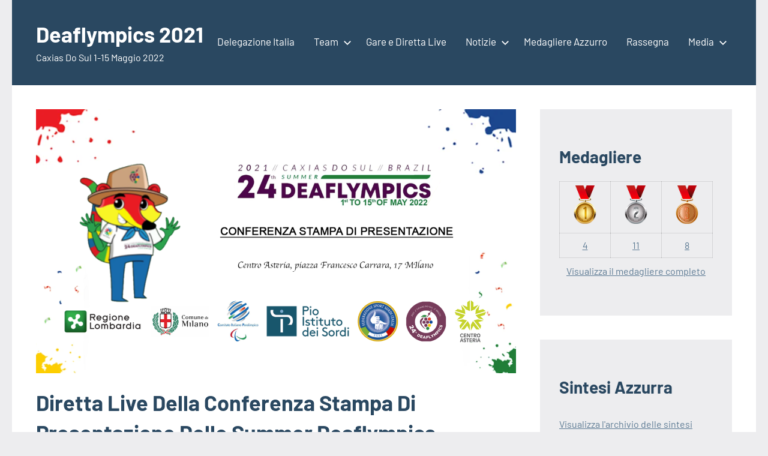

--- FILE ---
content_type: text/html; charset=UTF-8
request_url: https://deaflympics2021.fssi.it/diretta-live-della-conferenza-stampa-di-presentazione-delle-summer-deaflympics/
body_size: 9018
content:
<!DOCTYPE html>
<html lang="it-IT">

<head>
<meta charset="UTF-8">
<meta name="viewport" content="width=device-width, initial-scale=1">
<link rel="profile" href="https://gmpg.org/xfn/11">

<title>Diretta Live Della Conferenza Stampa Di Presentazione Delle Summer Deaflympics &#8211; Deaflympics 2021</title>
<meta name='robots' content='max-image-preview:large' />

<!-- Open Graph Meta Tags generated by Blog2Social 698 - https://www.blog2social.com -->
<meta property="og:title" content="Diretta Live Della Conferenza Stampa Di Presentazione Delle Summer Deaflympics"/>
<meta property="og:description" content="Diretta live della Conferenza Stampa di presentazione delle Summer Deaflympics andrà in onda oggi alle ore 15. In seguito il link https://vimeo.com/event/1964"/>
<meta property="og:url" content="https://deaflympics2021.fssi.it/diretta-live-della-conferenza-stampa-di-presentazione-delle-summer-deaflympics/"/>
<meta property="og:image" content="https://deaflympics2021.fssi.it/wp-content/uploads/2022/04/thumbnail_invito-deaflympics-brasile-1920-1080.png"/>
<meta property="og:image:width" content="1280"/>
<meta property="og:image:height" content="720"/>
<meta property="og:type" content="article"/>
<meta property="og:article:published_time" content="2022-04-01 15:44:00"/>
<meta property="og:article:modified_time" content="2022-04-20 15:45:35"/>
<!-- Open Graph Meta Tags generated by Blog2Social 698 - https://www.blog2social.com -->

<!-- Twitter Card generated by Blog2Social 698 - https://www.blog2social.com -->
<meta name="twitter:card" content="summary">
<meta name="twitter:title" content="Diretta Live Della Conferenza Stampa Di Presentazione Delle Summer Deaflympics"/>
<meta name="twitter:description" content="Diretta live della Conferenza Stampa di presentazione delle Summer Deaflympics andrà in onda oggi alle ore 15. In seguito il link https://vimeo.com/event/1964"/>
<meta name="twitter:image" content="https://deaflympics2021.fssi.it/wp-content/uploads/2022/04/thumbnail_invito-deaflympics-brasile-1920-1080.png"/>
<!-- Twitter Card generated by Blog2Social 698 - https://www.blog2social.com -->
<meta name="author" content="admin"/>
<link rel='dns-prefetch' href='//s.w.org' />
<link rel='dns-prefetch' href='//i0.wp.com' />
<link rel='dns-prefetch' href='//c0.wp.com' />
<link rel="alternate" type="application/rss+xml" title="Deaflympics 2021 &raquo; Feed" href="https://deaflympics2021.fssi.it/feed/" />
		<script type="text/javascript">
			window._wpemojiSettings = {"baseUrl":"https:\/\/s.w.org\/images\/core\/emoji\/13.1.0\/72x72\/","ext":".png","svgUrl":"https:\/\/s.w.org\/images\/core\/emoji\/13.1.0\/svg\/","svgExt":".svg","source":{"concatemoji":"https:\/\/deaflympics2021.fssi.it\/wp-includes\/js\/wp-emoji-release.min.js?ver=5.8.12"}};
			!function(e,a,t){var n,r,o,i=a.createElement("canvas"),p=i.getContext&&i.getContext("2d");function s(e,t){var a=String.fromCharCode;p.clearRect(0,0,i.width,i.height),p.fillText(a.apply(this,e),0,0);e=i.toDataURL();return p.clearRect(0,0,i.width,i.height),p.fillText(a.apply(this,t),0,0),e===i.toDataURL()}function c(e){var t=a.createElement("script");t.src=e,t.defer=t.type="text/javascript",a.getElementsByTagName("head")[0].appendChild(t)}for(o=Array("flag","emoji"),t.supports={everything:!0,everythingExceptFlag:!0},r=0;r<o.length;r++)t.supports[o[r]]=function(e){if(!p||!p.fillText)return!1;switch(p.textBaseline="top",p.font="600 32px Arial",e){case"flag":return s([127987,65039,8205,9895,65039],[127987,65039,8203,9895,65039])?!1:!s([55356,56826,55356,56819],[55356,56826,8203,55356,56819])&&!s([55356,57332,56128,56423,56128,56418,56128,56421,56128,56430,56128,56423,56128,56447],[55356,57332,8203,56128,56423,8203,56128,56418,8203,56128,56421,8203,56128,56430,8203,56128,56423,8203,56128,56447]);case"emoji":return!s([10084,65039,8205,55357,56613],[10084,65039,8203,55357,56613])}return!1}(o[r]),t.supports.everything=t.supports.everything&&t.supports[o[r]],"flag"!==o[r]&&(t.supports.everythingExceptFlag=t.supports.everythingExceptFlag&&t.supports[o[r]]);t.supports.everythingExceptFlag=t.supports.everythingExceptFlag&&!t.supports.flag,t.DOMReady=!1,t.readyCallback=function(){t.DOMReady=!0},t.supports.everything||(n=function(){t.readyCallback()},a.addEventListener?(a.addEventListener("DOMContentLoaded",n,!1),e.addEventListener("load",n,!1)):(e.attachEvent("onload",n),a.attachEvent("onreadystatechange",function(){"complete"===a.readyState&&t.readyCallback()})),(n=t.source||{}).concatemoji?c(n.concatemoji):n.wpemoji&&n.twemoji&&(c(n.twemoji),c(n.wpemoji)))}(window,document,window._wpemojiSettings);
		</script>
		<style type="text/css">
img.wp-smiley,
img.emoji {
	display: inline !important;
	border: none !important;
	box-shadow: none !important;
	height: 1em !important;
	width: 1em !important;
	margin: 0 .07em !important;
	vertical-align: -0.1em !important;
	background: none !important;
	padding: 0 !important;
}
</style>
	<link rel='stylesheet' id='occasio-theme-fonts-css'  href='https://deaflympics2021.fssi.it/wp-content/fonts/e30ade968561181dccfe2899c9ff5de4.css?ver=20201110' type='text/css' media='all' />
<link rel='stylesheet' id='wp-block-library-css'  href='https://c0.wp.com/c/5.8.12/wp-includes/css/dist/block-library/style.min.css' type='text/css' media='all' />
<style id='wp-block-library-inline-css' type='text/css'>
.has-text-align-justify{text-align:justify;}
</style>
<link rel='stylesheet' id='mediaelement-css'  href='https://c0.wp.com/c/5.8.12/wp-includes/js/mediaelement/mediaelementplayer-legacy.min.css' type='text/css' media='all' />
<link rel='stylesheet' id='wp-mediaelement-css'  href='https://c0.wp.com/c/5.8.12/wp-includes/js/mediaelement/wp-mediaelement.min.css' type='text/css' media='all' />
<link rel='stylesheet' id='font-awesome-css'  href='https://deaflympics2021.fssi.it/wp-content/plugins/post-carousel/public/assets/css/font-awesome.min.css?ver=2.4.12' type='text/css' media='all' />
<link rel='stylesheet' id='pcp_swiper-css'  href='https://deaflympics2021.fssi.it/wp-content/plugins/post-carousel/public/assets/css/swiper-bundle.min.css?ver=2.4.12' type='text/css' media='all' />
<link rel='stylesheet' id='pcp-style-css'  href='https://deaflympics2021.fssi.it/wp-content/plugins/post-carousel/public/assets/css/style.min.css?ver=2.4.12' type='text/css' media='all' />
<style id='pcp-style-inline-css' type='text/css'>
#pcp_wrapper-1024 .sp-pcp-row{ margin-right: -10px;margin-left: -10px;}#pcp_wrapper-1024 .sp-pcp-row [class*='sp-pcp-col-']{padding-right: 10px;padding-left: 10px;padding-bottom: 20px;}.pcp-wrapper-1024 .sp-pcp-title a {color: #111;display: inherit;} .pcp-wrapper-1024 .sp-pcp-title a:hover {color: #e1624b;}#pcp_wrapper-1024 .sp-pcp-post {padding: 0 0 0 0;}#pcp_wrapper-1024 .sp-pcp-post {border: 0px solid #e2e2e2;}#pcp_wrapper-1024 .sp-pcp-post {border-radius: 0px;}#pcp_wrapper-1024 .sp-pcp-post{background-color: transparent;}.pcp-wrapper-1024 .sp-pcp-post-meta li,.pcp-wrapper-1024 .sp-pcp-post-meta ul,.pcp-wrapper-1024 .sp-pcp-post-meta li a{color: #888;}.pcp-wrapper-1024 .sp-pcp-post-meta li a:hover{color: #e1624b;}#pcp_wrapper-1024 .pcp-post-pagination .page-numbers.current, #pcp_wrapper-1024 .pcp-post-pagination a.active , #pcp_wrapper-1024 .pcp-post-pagination a:hover{ color: #ffffff; background: #e1624b; border-color: #e1624b; }#pcp_wrapper-1024 .pcp-post-pagination .page-numbers, .pcp-post-pagination a{ background: #ffffff; color:#5e5e5e; border-color: #bbbbbb; }#pcp_wrapper-1020 .sp-pcp-row{ margin-right: -10px;margin-left: -10px;}#pcp_wrapper-1020 .sp-pcp-row [class*='sp-pcp-col-']{padding-right: 10px;padding-left: 10px;padding-bottom: 20px;}.pcp-wrapper-1020 .sp-pcp-title a {color: #111;display: inherit;} .pcp-wrapper-1020 .sp-pcp-title a:hover {color: #e1624b;}#pcp_wrapper-1020 .sp-pcp-post {padding: 0 0 0 0;}#pcp_wrapper-1020 .sp-pcp-post {border: 0px solid #e2e2e2;}#pcp_wrapper-1020 .sp-pcp-post {border-radius: 0px;}#pcp_wrapper-1020 .sp-pcp-post{background-color: transparent;}.pcp-wrapper-1020 .sp-pcp-post-meta li,.pcp-wrapper-1020 .sp-pcp-post-meta ul,.pcp-wrapper-1020 .sp-pcp-post-meta li a{color: #888;}.pcp-wrapper-1020 .sp-pcp-post-meta li a:hover{color: #e1624b;}#pcp_wrapper-1020 .pcp-post-pagination .page-numbers.current, #pcp_wrapper-1020 .pcp-post-pagination a.active , #pcp_wrapper-1020 .pcp-post-pagination a:hover{ color: #ffffff; background: #e1624b; border-color: #e1624b; }#pcp_wrapper-1020 .pcp-post-pagination .page-numbers, .pcp-post-pagination a{ background: #ffffff; color:#5e5e5e; border-color: #bbbbbb; }#pcp_wrapper-1016 .sp-pcp-row{ margin-right: -10px;margin-left: -10px;}#pcp_wrapper-1016 .sp-pcp-row [class*='sp-pcp-col-']{padding-right: 10px;padding-left: 10px;padding-bottom: 20px;}.pcp-wrapper-1016 .sp-pcp-title a {color: #111;display: inherit;} .pcp-wrapper-1016 .sp-pcp-title a:hover {color: #e1624b;}#pcp_wrapper-1016 .sp-pcp-post {padding: 0 0 0 0;}#pcp_wrapper-1016 .sp-pcp-post {border: 0px solid #e2e2e2;}#pcp_wrapper-1016 .sp-pcp-post {border-radius: 0px;}#pcp_wrapper-1016 .sp-pcp-post{background-color: transparent;}.pcp-wrapper-1016 .sp-pcp-post-meta li,.pcp-wrapper-1016 .sp-pcp-post-meta ul,.pcp-wrapper-1016 .sp-pcp-post-meta li a{color: #888;}.pcp-wrapper-1016 .sp-pcp-post-meta li a:hover{color: #e1624b;}#pcp_wrapper-1016 .pcp-post-pagination .page-numbers.current, #pcp_wrapper-1016 .pcp-post-pagination a.active , #pcp_wrapper-1016 .pcp-post-pagination a:hover{ color: #ffffff; background: #e1624b; border-color: #e1624b; }#pcp_wrapper-1016 .pcp-post-pagination .page-numbers, .pcp-post-pagination a{ background: #ffffff; color:#5e5e5e; border-color: #bbbbbb; }#pcp_wrapper-1011 .sp-pcp-row{ margin-right: -10px;margin-left: -10px;}#pcp_wrapper-1011 .sp-pcp-row [class*='sp-pcp-col-']{padding-right: 10px;padding-left: 10px;padding-bottom: 20px;}.pcp-wrapper-1011 .sp-pcp-title a {color: #111;display: inherit;} .pcp-wrapper-1011 .sp-pcp-title a:hover {color: #e1624b;}#pcp_wrapper-1011 .sp-pcp-post {padding: 0 0 0 0;}#pcp_wrapper-1011 .sp-pcp-post {border: 0px solid #e2e2e2;}#pcp_wrapper-1011 .sp-pcp-post {border-radius: 0px;}#pcp_wrapper-1011 .sp-pcp-post{background-color: transparent;}.pcp-wrapper-1011 .sp-pcp-post-meta li,.pcp-wrapper-1011 .sp-pcp-post-meta ul,.pcp-wrapper-1011 .sp-pcp-post-meta li a{color: #888;}.pcp-wrapper-1011 .sp-pcp-post-meta li a:hover{color: #e1624b;}#pcp_wrapper-1011 .pcp-post-pagination .page-numbers.current, #pcp_wrapper-1011 .pcp-post-pagination a.active , #pcp_wrapper-1011 .pcp-post-pagination a:hover{ color: #ffffff; background: #e1624b; border-color: #e1624b; }#pcp_wrapper-1011 .pcp-post-pagination .page-numbers, .pcp-post-pagination a{ background: #ffffff; color:#5e5e5e; border-color: #bbbbbb; }#pcp_wrapper-1008 .sp-pcp-row{ margin-right: -10px;margin-left: -10px;}#pcp_wrapper-1008 .sp-pcp-row [class*='sp-pcp-col-']{padding-right: 10px;padding-left: 10px;padding-bottom: 20px;}.pcp-wrapper-1008 .sp-pcp-title a {color: #111;display: inherit;} .pcp-wrapper-1008 .sp-pcp-title a:hover {color: #e1624b;}#pcp_wrapper-1008 .sp-pcp-post {padding: 0 0 0 0;}#pcp_wrapper-1008 .sp-pcp-post {border: 0px solid #e2e2e2;}#pcp_wrapper-1008 .sp-pcp-post {border-radius: 0px;}#pcp_wrapper-1008 .sp-pcp-post{background-color: transparent;}.pcp-wrapper-1008 .sp-pcp-post-meta li,.pcp-wrapper-1008 .sp-pcp-post-meta ul,.pcp-wrapper-1008 .sp-pcp-post-meta li a{color: #888;}.pcp-wrapper-1008 .sp-pcp-post-meta li a:hover{color: #e1624b;}#pcp_wrapper-1008 .pcp-post-pagination .page-numbers.current, #pcp_wrapper-1008 .pcp-post-pagination a.active , #pcp_wrapper-1008 .pcp-post-pagination a:hover{ color: #ffffff; background: #e1624b; border-color: #e1624b; }#pcp_wrapper-1008 .pcp-post-pagination .page-numbers, .pcp-post-pagination a{ background: #ffffff; color:#5e5e5e; border-color: #bbbbbb; }#pcp_wrapper-1005 .sp-pcp-row{ margin-right: -10px;margin-left: -10px;}#pcp_wrapper-1005 .sp-pcp-row [class*='sp-pcp-col-']{padding-right: 10px;padding-left: 10px;padding-bottom: 20px;}.pcp-wrapper-1005 .sp-pcp-title a {color: #111;display: inherit;} .pcp-wrapper-1005 .sp-pcp-title a:hover {color: #e1624b;}#pcp_wrapper-1005 .sp-pcp-post {padding: 0 0 0 0;}#pcp_wrapper-1005 .sp-pcp-post {border: 0px solid #e2e2e2;}#pcp_wrapper-1005 .sp-pcp-post {border-radius: 0px;}#pcp_wrapper-1005 .sp-pcp-post{background-color: transparent;}.pcp-wrapper-1005 .sp-pcp-post-meta li,.pcp-wrapper-1005 .sp-pcp-post-meta ul,.pcp-wrapper-1005 .sp-pcp-post-meta li a{color: #888;}.pcp-wrapper-1005 .sp-pcp-post-meta li a:hover{color: #e1624b;}#pcp_wrapper-1005 .pcp-post-pagination .page-numbers.current, #pcp_wrapper-1005 .pcp-post-pagination a.active , #pcp_wrapper-1005 .pcp-post-pagination a:hover{ color: #ffffff; background: #e1624b; border-color: #e1624b; }#pcp_wrapper-1005 .pcp-post-pagination .page-numbers, .pcp-post-pagination a{ background: #ffffff; color:#5e5e5e; border-color: #bbbbbb; }#pcp_wrapper-1002 .sp-pcp-row{ margin-right: -10px;margin-left: -10px;}#pcp_wrapper-1002 .sp-pcp-row [class*='sp-pcp-col-']{padding-right: 10px;padding-left: 10px;padding-bottom: 20px;}.pcp-wrapper-1002 .sp-pcp-title a {color: #111;display: inherit;} .pcp-wrapper-1002 .sp-pcp-title a:hover {color: #e1624b;}#pcp_wrapper-1002 .sp-pcp-post {padding: 0 0 0 0;}#pcp_wrapper-1002 .sp-pcp-post {border: 0px solid #e2e2e2;}#pcp_wrapper-1002 .sp-pcp-post {border-radius: 0px;}#pcp_wrapper-1002 .sp-pcp-post{background-color: transparent;}.pcp-wrapper-1002 .sp-pcp-post-meta li,.pcp-wrapper-1002 .sp-pcp-post-meta ul,.pcp-wrapper-1002 .sp-pcp-post-meta li a{color: #888;}.pcp-wrapper-1002 .sp-pcp-post-meta li a:hover{color: #e1624b;}#pcp_wrapper-1002 .pcp-post-pagination .page-numbers.current, #pcp_wrapper-1002 .pcp-post-pagination a.active , #pcp_wrapper-1002 .pcp-post-pagination a:hover{ color: #ffffff; background: #e1624b; border-color: #e1624b; }#pcp_wrapper-1002 .pcp-post-pagination .page-numbers, .pcp-post-pagination a{ background: #ffffff; color:#5e5e5e; border-color: #bbbbbb; }#pcp_wrapper-999 .sp-pcp-row{ margin-right: -10px;margin-left: -10px;}#pcp_wrapper-999 .sp-pcp-row [class*='sp-pcp-col-']{padding-right: 10px;padding-left: 10px;padding-bottom: 20px;}.pcp-wrapper-999 .sp-pcp-title a {color: #111;display: inherit;} .pcp-wrapper-999 .sp-pcp-title a:hover {color: #e1624b;}#pcp_wrapper-999 .sp-pcp-post {padding: 0 0 0 0;}#pcp_wrapper-999 .sp-pcp-post {border: 0px solid #e2e2e2;}#pcp_wrapper-999 .sp-pcp-post {border-radius: 0px;}#pcp_wrapper-999 .sp-pcp-post{background-color: transparent;}.pcp-wrapper-999 .sp-pcp-post-meta li,.pcp-wrapper-999 .sp-pcp-post-meta ul,.pcp-wrapper-999 .sp-pcp-post-meta li a{color: #888;}.pcp-wrapper-999 .sp-pcp-post-meta li a:hover{color: #e1624b;}#pcp_wrapper-999 .pcp-post-pagination .page-numbers.current, #pcp_wrapper-999 .pcp-post-pagination a.active , #pcp_wrapper-999 .pcp-post-pagination a:hover{ color: #ffffff; background: #e1624b; border-color: #e1624b; }#pcp_wrapper-999 .pcp-post-pagination .page-numbers, .pcp-post-pagination a{ background: #ffffff; color:#5e5e5e; border-color: #bbbbbb; }#pcp_wrapper-511 .sp-pcp-row{ margin-right: -10px;margin-left: -10px;}#pcp_wrapper-511 .sp-pcp-row [class*='sp-pcp-col-']{padding-right: 10px;padding-left: 10px;padding-bottom: 20px;}.pcp-wrapper-511 .sp-pcp-title a {color: #111;display: inherit;} .pcp-wrapper-511 .sp-pcp-title a:hover {color: #e1624b;}#pcp_wrapper-511 .sp-pcp-post {padding: 0 0 0 0;}#pcp_wrapper-511 .sp-pcp-post {border: 0px solid #e2e2e2;}#pcp_wrapper-511 .sp-pcp-post {border-radius: 0px;}#pcp_wrapper-511 .sp-pcp-post{background-color: transparent;}.pcp-wrapper-511 .sp-pcp-post-meta li,.pcp-wrapper-511 .sp-pcp-post-meta ul,.pcp-wrapper-511 .sp-pcp-post-meta li a{color: #888;}.pcp-wrapper-511 .sp-pcp-post-meta li a:hover{color: #e1624b;}#pcp_wrapper-511 .pcp-post-pagination .page-numbers.current, #pcp_wrapper-511 .pcp-post-pagination a.active , #pcp_wrapper-511 .pcp-post-pagination a:hover{ color: #ffffff; background: #e1624b; border-color: #e1624b; }#pcp_wrapper-511 .pcp-post-pagination .page-numbers, .pcp-post-pagination a{ background: #ffffff; color:#5e5e5e; border-color: #bbbbbb; }#pcp_wrapper-480 .sp-pcp-row{ margin-right: -10px;margin-left: -10px;}#pcp_wrapper-480 .sp-pcp-row [class*='sp-pcp-col-']{padding-right: 10px;padding-left: 10px;padding-bottom: 20px;}.pcp-wrapper-480 .sp-pcp-title a {color: #111;display: inherit;} .pcp-wrapper-480 .sp-pcp-title a:hover {color: #e1624b;}#pcp_wrapper-480 .sp-pcp-post {padding: 0 0 0 0;}#pcp_wrapper-480 .sp-pcp-post {border: 0px solid #e2e2e2;}#pcp_wrapper-480 .sp-pcp-post {border-radius: 0px;}#pcp_wrapper-480 .sp-pcp-post{background-color: transparent;}.pcp-wrapper-480 .sp-pcp-post-meta li,.pcp-wrapper-480 .sp-pcp-post-meta ul,.pcp-wrapper-480 .sp-pcp-post-meta li a{color: #888;}.pcp-wrapper-480 .sp-pcp-post-meta li a:hover{color: #e1624b;}#pcp_wrapper-480 .pcp-post-pagination .page-numbers.current, #pcp_wrapper-480 .pcp-post-pagination a.active , #pcp_wrapper-480 .pcp-post-pagination a:hover{ color: #ffffff; background: #e1624b; border-color: #e1624b; }#pcp_wrapper-480 .pcp-post-pagination .page-numbers, .pcp-post-pagination a{ background: #ffffff; color:#5e5e5e; border-color: #bbbbbb; }#pcp_wrapper-412 .sp-pcp-row{ margin-right: -10px;margin-left: -10px;}#pcp_wrapper-412 .sp-pcp-row [class*='sp-pcp-col-']{padding-right: 10px;padding-left: 10px;padding-bottom: 20px;}.pcp-wrapper-412 .sp-pcp-title a {color: #111;display: inherit;} .pcp-wrapper-412 .sp-pcp-title a:hover {color: #1e73be;}#pcp_wrapper-412 .sp-pcp-post {padding: 0 0 0 0;}#pcp_wrapper-412 .sp-pcp-post {border: 0px solid #e2e2e2;}#pcp_wrapper-412 .sp-pcp-post {border-radius: 0px;}#pcp_wrapper-412 .sp-pcp-post{background-color: transparent;}.pcp-wrapper-412 .sp-pcp-post-meta li,.pcp-wrapper-412 .sp-pcp-post-meta ul,.pcp-wrapper-412 .sp-pcp-post-meta li a{color: #888;}.pcp-wrapper-412 .sp-pcp-post-meta li a:hover{color: #1e73be;}#pcp_wrapper-412 .pcp-post-pagination .page-numbers.current, #pcp_wrapper-412 .pcp-post-pagination a.active , #pcp_wrapper-412 .pcp-post-pagination a:hover{ color: #ffffff; background: #e1624b; border-color: #e1624b; }#pcp_wrapper-412 .pcp-post-pagination .page-numbers, .pcp-post-pagination a{ background: #ffffff; color:#5e5e5e; border-color: #bbbbbb; }
</style>
<link rel='stylesheet' id='occasio-stylesheet-css'  href='https://deaflympics2021.fssi.it/wp-content/themes/occasio/style.css?ver=1.0.9' type='text/css' media='all' />
<link rel='stylesheet' id='slb_core-css'  href='https://deaflympics2021.fssi.it/wp-content/plugins/simple-lightbox/client/css/app.css?ver=2.8.1' type='text/css' media='all' />
<link rel='stylesheet' id='jetpack_css-css'  href='https://c0.wp.com/p/jetpack/10.8/css/jetpack.css' type='text/css' media='all' />
<script type='text/javascript' id='jetpack_related-posts-js-extra'>
/* <![CDATA[ */
var related_posts_js_options = {"post_heading":"h4"};
/* ]]> */
</script>
<script type='text/javascript' src='https://c0.wp.com/p/jetpack/10.8/_inc/build/related-posts/related-posts.min.js' id='jetpack_related-posts-js'></script>
<script type='text/javascript' src='https://deaflympics2021.fssi.it/wp-content/themes/occasio/assets/js/svgxuse.min.js?ver=1.2.6' id='svgxuse-js'></script>
<link rel="https://api.w.org/" href="https://deaflympics2021.fssi.it/wp-json/" /><link rel="alternate" type="application/json" href="https://deaflympics2021.fssi.it/wp-json/wp/v2/posts/76" /><link rel="EditURI" type="application/rsd+xml" title="RSD" href="https://deaflympics2021.fssi.it/xmlrpc.php?rsd" />
<link rel="wlwmanifest" type="application/wlwmanifest+xml" href="https://deaflympics2021.fssi.it/wp-includes/wlwmanifest.xml" /> 
<meta name="generator" content="WordPress 5.8.12" />
<link rel="canonical" href="https://deaflympics2021.fssi.it/diretta-live-della-conferenza-stampa-di-presentazione-delle-summer-deaflympics/" />
<link rel='shortlink' href='https://deaflympics2021.fssi.it/?p=76' />
<link rel="alternate" type="application/json+oembed" href="https://deaflympics2021.fssi.it/wp-json/oembed/1.0/embed?url=https%3A%2F%2Fdeaflympics2021.fssi.it%2Fdiretta-live-della-conferenza-stampa-di-presentazione-delle-summer-deaflympics%2F" />
<link rel="alternate" type="text/xml+oembed" href="https://deaflympics2021.fssi.it/wp-json/oembed/1.0/embed?url=https%3A%2F%2Fdeaflympics2021.fssi.it%2Fdiretta-live-della-conferenza-stampa-di-presentazione-delle-summer-deaflympics%2F&#038;format=xml" />
<style type='text/css'>img#wpstats{display:none}</style>
	
<!-- Jetpack Open Graph Tags -->
<meta property="og:type" content="article" />
<meta property="og:title" content="Diretta Live Della Conferenza Stampa Di Presentazione Delle Summer Deaflympics" />
<meta property="og:url" content="https://deaflympics2021.fssi.it/diretta-live-della-conferenza-stampa-di-presentazione-delle-summer-deaflympics/" />
<meta property="og:description" content="Diretta live della Conferenza Stampa di presentazione delle Summer Deaflympics andrà in onda oggi alle ore 15. In seguito il link " />
<meta property="article:published_time" content="2022-04-01T15:44:00+00:00" />
<meta property="article:modified_time" content="2022-04-20T15:45:35+00:00" />
<meta property="og:site_name" content="Deaflympics 2021" />
<meta property="og:image" content="https://i0.wp.com/deaflympics2021.fssi.it/wp-content/uploads/2022/04/thumbnail_invito-deaflympics-brasile-1920-1080.png?fit=1200%2C675&#038;ssl=1" />
<meta property="og:image:width" content="1200" />
<meta property="og:image:height" content="675" />
<meta property="og:image:alt" content="" />
<meta property="og:locale" content="it_IT" />
<meta name="twitter:text:title" content="Diretta Live Della Conferenza Stampa Di Presentazione Delle Summer Deaflympics" />
<meta name="twitter:image" content="https://i0.wp.com/deaflympics2021.fssi.it/wp-content/uploads/2022/04/thumbnail_invito-deaflympics-brasile-1920-1080.png?fit=1200%2C675&#038;ssl=1&#038;w=640" />
<meta name="twitter:card" content="summary_large_image" />

<!-- End Jetpack Open Graph Tags -->
<link rel="icon" href="https://i0.wp.com/deaflympics2021.fssi.it/wp-content/uploads/2022/03/cropped-logo-deaflympics.png?fit=32%2C32&#038;ssl=1" sizes="32x32" />
<link rel="icon" href="https://i0.wp.com/deaflympics2021.fssi.it/wp-content/uploads/2022/03/cropped-logo-deaflympics.png?fit=192%2C192&#038;ssl=1" sizes="192x192" />
<link rel="apple-touch-icon" href="https://i0.wp.com/deaflympics2021.fssi.it/wp-content/uploads/2022/03/cropped-logo-deaflympics.png?fit=180%2C180&#038;ssl=1" />
<meta name="msapplication-TileImage" content="https://i0.wp.com/deaflympics2021.fssi.it/wp-content/uploads/2022/03/cropped-logo-deaflympics.png?fit=270%2C270&#038;ssl=1" />
		<style type="text/css" id="wp-custom-css">
			.nav-previous {
    display: none;
}
.nav-next {
    display: none;
}
		</style>
		</head>

<body class="post-template-default single single-post postid-76 single-format-standard centered-theme-layout has-sidebar author-hidden comments-hidden tags-hidden is-blog-page">

	
	<div id="page" class="site">
		<a class="skip-link screen-reader-text" href="#content">Vai al contenuto</a>

		
		<header id="masthead" class="site-header" role="banner">

			<div class="header-main">

				
				
<div class="site-branding">

	
			<p class="site-title"><a href="https://deaflympics2021.fssi.it/" rel="home">Deaflympics 2021</a></p>

			
			<p class="site-description">Caxias Do Sul 1-15 Maggio 2022</p>

			
</div><!-- .site-branding -->

				

	<button class="primary-menu-toggle menu-toggle" aria-controls="primary-menu" aria-expanded="false" >
		<svg class="icon icon-menu" aria-hidden="true" role="img"> <use xlink:href="https://deaflympics2021.fssi.it/wp-content/themes/occasio/assets/icons/genericons-neue.svg#menu"></use> </svg><svg class="icon icon-close" aria-hidden="true" role="img"> <use xlink:href="https://deaflympics2021.fssi.it/wp-content/themes/occasio/assets/icons/genericons-neue.svg#close"></use> </svg>		<span class="menu-toggle-text">Menu</span>
	</button>

	<div class="primary-navigation">

		<nav id="site-navigation" class="main-navigation"  role="navigation" aria-label="Menu principale">

			<ul id="primary-menu" class="menu"><li id="menu-item-37" class="menu-item menu-item-type-post_type menu-item-object-page menu-item-37"><a href="https://deaflympics2021.fssi.it/delegazione-italia/">Delegazione Italia</a></li>
<li id="menu-item-34" class="menu-item menu-item-type-post_type menu-item-object-page menu-item-has-children menu-item-34"><a href="https://deaflympics2021.fssi.it/team-italia/">Team<svg class="icon icon-expand" aria-hidden="true" role="img"> <use xlink:href="https://deaflympics2021.fssi.it/wp-content/themes/occasio/assets/icons/genericons-neue.svg#expand"></use> </svg></a>
<ul class="sub-menu">
	<li id="menu-item-113" class="menu-item menu-item-type-post_type menu-item-object-page menu-item-113"><a href="https://deaflympics2021.fssi.it/atletica-leggera/">Atletica Leggera</a></li>
	<li id="menu-item-126" class="menu-item menu-item-type-post_type menu-item-object-page menu-item-126"><a href="https://deaflympics2021.fssi.it/beach-volley/">Beach Volley</a></li>
	<li id="menu-item-137" class="menu-item menu-item-type-post_type menu-item-object-page menu-item-137"><a href="https://deaflympics2021.fssi.it/calcio/">Calcio</a></li>
	<li id="menu-item-147" class="menu-item menu-item-type-post_type menu-item-object-page menu-item-147"><a href="https://deaflympics2021.fssi.it/karate/">Karate</a></li>
	<li id="menu-item-160" class="menu-item menu-item-type-post_type menu-item-object-page menu-item-160"><a href="https://deaflympics2021.fssi.it/nuoto/">Nuoto</a></li>
	<li id="menu-item-162" class="menu-item menu-item-type-post_type menu-item-object-page menu-item-162"><a href="https://deaflympics2021.fssi.it/orientamento/">Orientamento</a></li>
	<li id="menu-item-172" class="menu-item menu-item-type-post_type menu-item-object-page menu-item-172"><a href="https://deaflympics2021.fssi.it/pallacanestro/">Pallacanestro</a></li>
	<li id="menu-item-183" class="menu-item menu-item-type-post_type menu-item-object-page menu-item-183"><a href="https://deaflympics2021.fssi.it/pallavolo-femminile/">Pallavolo Femminile</a></li>
	<li id="menu-item-197" class="menu-item menu-item-type-post_type menu-item-object-page menu-item-197"><a href="https://deaflympics2021.fssi.it/pallavolo-maschile/">Pallavolo Maschile</a></li>
	<li id="menu-item-199" class="menu-item menu-item-type-post_type menu-item-object-page menu-item-199"><a href="https://deaflympics2021.fssi.it/taekwondo/">Taekwondo</a></li>
	<li id="menu-item-207" class="menu-item menu-item-type-post_type menu-item-object-page menu-item-207"><a href="https://deaflympics2021.fssi.it/tennis/">Tennis</a></li>
</ul>
</li>
<li id="menu-item-212" class="menu-item menu-item-type-post_type menu-item-object-page menu-item-212"><a href="https://deaflympics2021.fssi.it/gare-italia/">Gare e Diretta Live</a></li>
<li id="menu-item-56" class="menu-item menu-item-type-custom menu-item-object-custom menu-item-has-children menu-item-56"><a href="#">Notizie<svg class="icon icon-expand" aria-hidden="true" role="img"> <use xlink:href="https://deaflympics2021.fssi.it/wp-content/themes/occasio/assets/icons/genericons-neue.svg#expand"></use> </svg></a>
<ul class="sub-menu">
	<li id="menu-item-41" class="menu-item menu-item-type-taxonomy menu-item-object-category menu-item-41"><a href="https://deaflympics2021.fssi.it/category/01-maggio/">01 Maggio</a></li>
	<li id="menu-item-42" class="menu-item menu-item-type-taxonomy menu-item-object-category menu-item-42"><a href="https://deaflympics2021.fssi.it/category/02-maggio/">02 Maggio</a></li>
	<li id="menu-item-43" class="menu-item menu-item-type-taxonomy menu-item-object-category menu-item-43"><a href="https://deaflympics2021.fssi.it/category/03-maggio/">03 Maggio</a></li>
	<li id="menu-item-44" class="menu-item menu-item-type-taxonomy menu-item-object-category menu-item-44"><a href="https://deaflympics2021.fssi.it/category/04-maggio/">04 Maggio</a></li>
	<li id="menu-item-45" class="menu-item menu-item-type-taxonomy menu-item-object-category menu-item-45"><a href="https://deaflympics2021.fssi.it/category/05-maggio/">05 Maggio</a></li>
	<li id="menu-item-46" class="menu-item menu-item-type-taxonomy menu-item-object-category menu-item-46"><a href="https://deaflympics2021.fssi.it/category/06-maggio/">06 Maggio</a></li>
	<li id="menu-item-47" class="menu-item menu-item-type-taxonomy menu-item-object-category menu-item-47"><a href="https://deaflympics2021.fssi.it/category/07-maggio/">07 Maggio</a></li>
	<li id="menu-item-48" class="menu-item menu-item-type-taxonomy menu-item-object-category menu-item-48"><a href="https://deaflympics2021.fssi.it/category/08-maggio/">08 Maggio</a></li>
	<li id="menu-item-49" class="menu-item menu-item-type-taxonomy menu-item-object-category menu-item-49"><a href="https://deaflympics2021.fssi.it/category/09-maggio/">09 Maggio</a></li>
	<li id="menu-item-50" class="menu-item menu-item-type-taxonomy menu-item-object-category menu-item-50"><a href="https://deaflympics2021.fssi.it/category/10-maggio/">10 Maggio</a></li>
	<li id="menu-item-51" class="menu-item menu-item-type-taxonomy menu-item-object-category menu-item-51"><a href="https://deaflympics2021.fssi.it/category/11-maggio/">11 Maggio</a></li>
	<li id="menu-item-52" class="menu-item menu-item-type-taxonomy menu-item-object-category menu-item-52"><a href="https://deaflympics2021.fssi.it/category/12-maggio/">12 Maggio</a></li>
	<li id="menu-item-53" class="menu-item menu-item-type-taxonomy menu-item-object-category menu-item-53"><a href="https://deaflympics2021.fssi.it/category/13-maggio/">13 Maggio</a></li>
	<li id="menu-item-54" class="menu-item menu-item-type-taxonomy menu-item-object-category menu-item-54"><a href="https://deaflympics2021.fssi.it/category/14-maggio/">14 Maggio</a></li>
	<li id="menu-item-55" class="menu-item menu-item-type-taxonomy menu-item-object-category menu-item-55"><a href="https://deaflympics2021.fssi.it/category/15-maggio/">15 Maggio</a></li>
</ul>
</li>
<li id="menu-item-11" class="menu-item menu-item-type-post_type menu-item-object-page menu-item-11"><a href="https://deaflympics2021.fssi.it/medagliere/">Medagliere Azzurro</a></li>
<li id="menu-item-29" class="menu-item menu-item-type-post_type menu-item-object-page menu-item-29"><a href="https://deaflympics2021.fssi.it/rassegna-stampa/">Rassegna</a></li>
<li id="menu-item-327" class="menu-item menu-item-type-custom menu-item-object-custom menu-item-has-children menu-item-327"><a href="#">Media<svg class="icon icon-expand" aria-hidden="true" role="img"> <use xlink:href="https://deaflympics2021.fssi.it/wp-content/themes/occasio/assets/icons/genericons-neue.svg#expand"></use> </svg></a>
<ul class="sub-menu">
	<li id="menu-item-328" class="menu-item menu-item-type-taxonomy menu-item-object-category menu-item-328"><a href="https://deaflympics2021.fssi.it/category/media/foto/">Fotogalleria</a></li>
	<li id="menu-item-358" class="menu-item menu-item-type-taxonomy menu-item-object-category menu-item-358"><a href="https://deaflympics2021.fssi.it/category/media/video/">Videogalleria</a></li>
	<li id="menu-item-638" class="menu-item menu-item-type-taxonomy menu-item-object-category menu-item-638"><a href="https://deaflympics2021.fssi.it/category/media/interviste/">Interviste</a></li>
	<li id="menu-item-639" class="menu-item menu-item-type-taxonomy menu-item-object-category menu-item-639"><a href="https://deaflympics2021.fssi.it/category/media/sintesi/">Sintesi</a></li>
</ul>
</li>
</ul>		</nav><!-- #site-navigation -->

	</div><!-- .primary-navigation -->



			</div><!-- .header-main -->

		</header><!-- #masthead -->

		
		
		<div id="content" class="site-content">

			<main id="main" class="site-main" role="main">

				
				
<article id="post-76" class="post-76 post type-post status-publish format-standard has-post-thumbnail hentry category-notizie">

	
			<figure class="post-image post-image-single">
				<img width="800" height="440" src="https://i0.wp.com/deaflympics2021.fssi.it/wp-content/uploads/2022/04/thumbnail_invito-deaflympics-brasile-1920-1080.png?resize=800%2C440&amp;ssl=1" class="attachment-post-thumbnail size-post-thumbnail wp-post-image" alt="" loading="lazy" />			</figure>

			
	<header class="post-header entry-header">

		<h1 class="post-title entry-title">Diretta Live Della Conferenza Stampa Di Presentazione Delle Summer Deaflympics</h1>
		<div class="entry-meta"><div class="entry-categories"> <ul class="post-categories">
	<li><a href="https://deaflympics2021.fssi.it/category/notizie/" rel="category tag">Notizie</a></li></ul></div><span class="posted-on"><a href="https://deaflympics2021.fssi.it/diretta-live-della-conferenza-stampa-di-presentazione-delle-summer-deaflympics/" rel="bookmark"><time class="entry-date published" datetime="2022-04-01T15:44:00+00:00">Aprile 1, 2022</time><time class="updated" datetime="2022-04-20T15:45:35+00:00">Aprile 20, 2022</time></a></span><span class="posted-by"> <span class="author vcard"><a class="url fn n" href="https://deaflympics2021.fssi.it/author/hostmaster_g700yany/" title="Visualizza tutti gli articoli di admin" rel="author">admin</a></span></span></div>
		
	</header><!-- .entry-header -->

	
<div class="entry-content">

	
<p>Diretta live della Conferenza Stampa di presentazione delle Summer Deaflympics andrà in onda oggi alle ore 15. In seguito il link <a href="https://vimeo.com/event/1964655">https://vimeo.com/event/1964655</a></p>

<div id='jp-relatedposts' class='jp-relatedposts' >
	<h3 class="jp-relatedposts-headline"><em>Correlati</em></h3>
</div>	
</div><!-- .entry-content -->


</article>

	<nav class="navigation post-navigation" role="navigation" aria-label="Articoli">
		<h2 class="screen-reader-text">Navigazione articoli</h2>
		<div class="nav-links"><div class="nav-previous"><a href="https://deaflympics2021.fssi.it/milano-si-prepara-ad-accogliere-lultimo-raduno-pre-olimpico/" rel="prev"><span class="nav-link-text">Articolo precedente</span><h3 class="entry-title">Milano si prepara ad accogliere l’ultimo raduno pre-Olimpico</h3></a></div><div class="nav-next"><a href="https://deaflympics2021.fssi.it/deaflympics-in-brasile-85-gli-azzurri-in-partenza-ma-luca-pancalli-spinge-i-sordi-alle-paralimpiadi/" rel="next"><span class="nav-link-text">Articolo successivo</span><h3 class="entry-title">Deaflympics in Brasile, 85 gli azzurri in partenza. Ma Luca Pancalli spinge: “I sordi alle Paralimpiadi”</h3></a></div></div>
	</nav>
		</main><!-- #main -->

		
	<section id="secondary" class="sidebar widget-area" role="complementary">

		<div id="block-34" class="widget widget_block">
<div class="wp-block-group alignfull"><div class="wp-block-group__inner-container">
<h2>Medagliere</h2>



<figure class="wp-block-table alignfull is-style-regular"><table><tbody><tr><td class="has-text-align-center" data-align="center"><img src="https://deaflympics2021.fssi.it/wp-content/uploads/2022/05/oro.png"></td><td class="has-text-align-center" data-align="center"><img src="https://deaflympics2021.fssi.it/wp-content/uploads/2022/05/argento.png"></td><td class="has-text-align-center" data-align="center"><img src="https://deaflympics2021.fssi.it/wp-content/uploads/2022/05/bronzo.png"></td></tr><tr><td class="has-text-align-center" data-align="center"><a href="https://deaflympics2021.fssi.it/medagliere/">4</a></td><td class="has-text-align-center" data-align="center"><a href="https://deaflympics2021.fssi.it/medagliere/">11</a></td><td class="has-text-align-center" data-align="center"><a href="https://deaflympics2021.fssi.it/medagliere/">8</a></td></tr></tbody></table><figcaption><a href="https://www.deaflympics2021.com/medals/">Visualizza il medagliere completo</a></figcaption></figure>
</div></div>
</div><div id="block-29" class="widget widget_block">
<div class="wp-block-group"><div class="wp-block-group__inner-container">
<h2>Sintesi Azzurra</h2>



<p><a href="https://deaflympics2021.fssi.it/category/media/sintesi/">Visualizza l'archivio delle sintesi</a></p>


<ul class="wp-block-latest-posts__list wp-block-latest-posts"><li><div class="wp-block-latest-posts__featured-image"><img width="300" height="169" src="https://i0.wp.com/deaflympics2021.fssi.it/wp-content/uploads/2022/05/sintesi14maggio.png?fit=300%2C169&amp;ssl=1" class="attachment-medium size-medium wp-post-image" alt="" loading="lazy" style="" srcset="https://i0.wp.com/deaflympics2021.fssi.it/wp-content/uploads/2022/05/sintesi14maggio.png?w=799&amp;ssl=1 799w, https://i0.wp.com/deaflympics2021.fssi.it/wp-content/uploads/2022/05/sintesi14maggio.png?resize=300%2C169&amp;ssl=1 300w, https://i0.wp.com/deaflympics2021.fssi.it/wp-content/uploads/2022/05/sintesi14maggio.png?resize=768%2C434&amp;ssl=1 768w" sizes="(max-width: 300px) 100vw, 300px" /></div><a href="https://deaflympics2021.fssi.it/sintesi-del-giorno-14-maggio-2022/">Sintesi del giorno 14 Maggio 2022</a></li>
<li><div class="wp-block-latest-posts__featured-image"><img width="300" height="167" src="https://i0.wp.com/deaflympics2021.fssi.it/wp-content/uploads/2022/05/sinti13maggio.png?fit=300%2C167&amp;ssl=1" class="attachment-medium size-medium wp-post-image" alt="" loading="lazy" style="" srcset="https://i0.wp.com/deaflympics2021.fssi.it/wp-content/uploads/2022/05/sinti13maggio.png?w=801&amp;ssl=1 801w, https://i0.wp.com/deaflympics2021.fssi.it/wp-content/uploads/2022/05/sinti13maggio.png?resize=300%2C167&amp;ssl=1 300w, https://i0.wp.com/deaflympics2021.fssi.it/wp-content/uploads/2022/05/sinti13maggio.png?resize=768%2C428&amp;ssl=1 768w" sizes="(max-width: 300px) 100vw, 300px" /></div><a href="https://deaflympics2021.fssi.it/sintesi-del-giorno-13-maggio-2022/">Sintesi del giorno 13 Maggio 2022</a></li>
</ul></div></div>
</div><div id="block-31" class="widget widget_block">
<div class="wp-block-group"><div class="wp-block-group__inner-container">
<h2>Ospiti Speciali</h2>



<p><a href="https://deaflympics2021.fssi.it/category/media/interviste">Visualizza l'archivio delle interviste</a></p>


<ul class="wp-block-latest-posts__list has-dates wp-block-latest-posts"><li><div class="wp-block-latest-posts__featured-image"><img width="300" height="168" src="https://i0.wp.com/deaflympics2021.fssi.it/wp-content/uploads/2022/05/dt_nuoto.png?fit=300%2C168&amp;ssl=1" class="attachment-medium size-medium wp-post-image" alt="" loading="lazy" style="" srcset="https://i0.wp.com/deaflympics2021.fssi.it/wp-content/uploads/2022/05/dt_nuoto.png?w=1805&amp;ssl=1 1805w, https://i0.wp.com/deaflympics2021.fssi.it/wp-content/uploads/2022/05/dt_nuoto.png?resize=300%2C168&amp;ssl=1 300w, https://i0.wp.com/deaflympics2021.fssi.it/wp-content/uploads/2022/05/dt_nuoto.png?resize=1024%2C574&amp;ssl=1 1024w, https://i0.wp.com/deaflympics2021.fssi.it/wp-content/uploads/2022/05/dt_nuoto.png?resize=768%2C431&amp;ssl=1 768w, https://i0.wp.com/deaflympics2021.fssi.it/wp-content/uploads/2022/05/dt_nuoto.png?resize=1536%2C861&amp;ssl=1 1536w, https://i0.wp.com/deaflympics2021.fssi.it/wp-content/uploads/2022/05/dt_nuoto.png?w=1600 1600w" sizes="(max-width: 300px) 100vw, 300px" /></div><a href="https://deaflympics2021.fssi.it/intervista-con-il-dt-antonini-e-il-consigliere-federale-pallocchini/">Intervista con il DT Antonini e il consigliere federale Pallocchini</a><time datetime="2022-05-23T09:42:18+00:00" class="wp-block-latest-posts__post-date">Maggio 23, 2022</time></li>
<li><div class="wp-block-latest-posts__featured-image"><img width="300" height="169" src="https://i0.wp.com/deaflympics2021.fssi.it/wp-content/uploads/2022/05/IMG_20220515_162248.jpg?fit=300%2C169&amp;ssl=1" class="attachment-medium size-medium wp-post-image" alt="" loading="lazy" style="" srcset="https://i0.wp.com/deaflympics2021.fssi.it/wp-content/uploads/2022/05/IMG_20220515_162248.jpg?w=1921&amp;ssl=1 1921w, https://i0.wp.com/deaflympics2021.fssi.it/wp-content/uploads/2022/05/IMG_20220515_162248.jpg?resize=300%2C169&amp;ssl=1 300w, https://i0.wp.com/deaflympics2021.fssi.it/wp-content/uploads/2022/05/IMG_20220515_162248.jpg?resize=1024%2C576&amp;ssl=1 1024w, https://i0.wp.com/deaflympics2021.fssi.it/wp-content/uploads/2022/05/IMG_20220515_162248.jpg?resize=768%2C432&amp;ssl=1 768w, https://i0.wp.com/deaflympics2021.fssi.it/wp-content/uploads/2022/05/IMG_20220515_162248.jpg?resize=1536%2C864&amp;ssl=1 1536w, https://i0.wp.com/deaflympics2021.fssi.it/wp-content/uploads/2022/05/IMG_20220515_162248.jpg?w=1600 1600w" sizes="(max-width: 300px) 100vw, 300px" /></div><a href="https://deaflympics2021.fssi.it/intervista-al-dt-muste-ed-al-consigliere-federale-bottini-dellatletica-leggera/">Intervista al DT Mustè ed al consigliere federale Bottini dell&#8217;Atletica leggera</a><time datetime="2022-05-15T19:21:52+00:00" class="wp-block-latest-posts__post-date">Maggio 15, 2022</time></li>
</ul></div></div>
</div><div id="block-26" class="widget widget_block">
<div class="wp-block-group"><div class="wp-block-group__inner-container">
<h2>Fotogalleria</h2>



<p><a href="https://deaflympics2021.fssi.it/category/media/foto/">Visualizza l'archivio</a></p>


<ul class="wp-block-latest-posts__list has-dates wp-block-latest-posts"><li><div class="wp-block-latest-posts__featured-image"><img width="300" height="200" src="https://i0.wp.com/deaflympics2021.fssi.it/wp-content/uploads/2022/05/Foto-2367.jpg?fit=300%2C200&amp;ssl=1" class="attachment-medium size-medium wp-post-image" alt="" loading="lazy" style="" srcset="https://i0.wp.com/deaflympics2021.fssi.it/wp-content/uploads/2022/05/Foto-2367.jpg?w=2048&amp;ssl=1 2048w, https://i0.wp.com/deaflympics2021.fssi.it/wp-content/uploads/2022/05/Foto-2367.jpg?resize=300%2C200&amp;ssl=1 300w, https://i0.wp.com/deaflympics2021.fssi.it/wp-content/uploads/2022/05/Foto-2367.jpg?resize=1024%2C684&amp;ssl=1 1024w, https://i0.wp.com/deaflympics2021.fssi.it/wp-content/uploads/2022/05/Foto-2367.jpg?resize=768%2C513&amp;ssl=1 768w, https://i0.wp.com/deaflympics2021.fssi.it/wp-content/uploads/2022/05/Foto-2367.jpg?resize=1536%2C1025&amp;ssl=1 1536w, https://i0.wp.com/deaflympics2021.fssi.it/wp-content/uploads/2022/05/Foto-2367.jpg?w=1600 1600w" sizes="(max-width: 300px) 100vw, 300px" /></div><a href="https://deaflympics2021.fssi.it/premiazioni-maratona-e-cerimonia-di-chiusura/">Premiazioni Maratona e Cerimonia di Chiusura</a><time datetime="2022-05-18T20:35:05+00:00" class="wp-block-latest-posts__post-date">Maggio 18, 2022</time></li>
<li><div class="wp-block-latest-posts__featured-image"><img width="300" height="200" src="https://i0.wp.com/deaflympics2021.fssi.it/wp-content/uploads/2022/05/Basket-finale-medaglie-1.jpg?fit=300%2C200&amp;ssl=1" class="attachment-medium size-medium wp-post-image" alt="" loading="lazy" style="" srcset="https://i0.wp.com/deaflympics2021.fssi.it/wp-content/uploads/2022/05/Basket-finale-medaglie-1.jpg?w=2500&amp;ssl=1 2500w, https://i0.wp.com/deaflympics2021.fssi.it/wp-content/uploads/2022/05/Basket-finale-medaglie-1.jpg?resize=300%2C200&amp;ssl=1 300w, https://i0.wp.com/deaflympics2021.fssi.it/wp-content/uploads/2022/05/Basket-finale-medaglie-1.jpg?resize=1024%2C682&amp;ssl=1 1024w, https://i0.wp.com/deaflympics2021.fssi.it/wp-content/uploads/2022/05/Basket-finale-medaglie-1.jpg?resize=768%2C512&amp;ssl=1 768w, https://i0.wp.com/deaflympics2021.fssi.it/wp-content/uploads/2022/05/Basket-finale-medaglie-1.jpg?resize=1536%2C1024&amp;ssl=1 1536w, https://i0.wp.com/deaflympics2021.fssi.it/wp-content/uploads/2022/05/Basket-finale-medaglie-1.jpg?resize=2048%2C1365&amp;ssl=1 2048w, https://i0.wp.com/deaflympics2021.fssi.it/wp-content/uploads/2022/05/Basket-finale-medaglie-1.jpg?w=1600 1600w, https://i0.wp.com/deaflympics2021.fssi.it/wp-content/uploads/2022/05/Basket-finale-medaglie-1.jpg?w=2400 2400w" sizes="(max-width: 300px) 100vw, 300px" /></div><a href="https://deaflympics2021.fssi.it/rivivi-le-emozioni-della-medaglia-dargento-per-pallacanestro-femminile-del-13-maggio/">Rivivi le emozioni della medaglia d&#8217;argento per Pallacanestro femminile del 13 Maggio</a><time datetime="2022-05-14T23:13:17+00:00" class="wp-block-latest-posts__post-date">Maggio 14, 2022</time></li>
<li><div class="wp-block-latest-posts__featured-image"><img width="300" height="200" src="https://i0.wp.com/deaflympics2021.fssi.it/wp-content/uploads/2022/05/Foto-2262.jpg?fit=300%2C200&amp;ssl=1" class="attachment-medium size-medium wp-post-image" alt="" loading="lazy" style="" srcset="https://i0.wp.com/deaflympics2021.fssi.it/wp-content/uploads/2022/05/Foto-2262.jpg?w=2500&amp;ssl=1 2500w, https://i0.wp.com/deaflympics2021.fssi.it/wp-content/uploads/2022/05/Foto-2262.jpg?resize=300%2C200&amp;ssl=1 300w, https://i0.wp.com/deaflympics2021.fssi.it/wp-content/uploads/2022/05/Foto-2262.jpg?resize=1024%2C683&amp;ssl=1 1024w, https://i0.wp.com/deaflympics2021.fssi.it/wp-content/uploads/2022/05/Foto-2262.jpg?resize=768%2C512&amp;ssl=1 768w, https://i0.wp.com/deaflympics2021.fssi.it/wp-content/uploads/2022/05/Foto-2262.jpg?resize=1536%2C1025&amp;ssl=1 1536w, https://i0.wp.com/deaflympics2021.fssi.it/wp-content/uploads/2022/05/Foto-2262.jpg?resize=2048%2C1366&amp;ssl=1 2048w, https://i0.wp.com/deaflympics2021.fssi.it/wp-content/uploads/2022/05/Foto-2262.jpg?w=1600 1600w, https://i0.wp.com/deaflympics2021.fssi.it/wp-content/uploads/2022/05/Foto-2262.jpg?w=2400 2400w" sizes="(max-width: 300px) 100vw, 300px" /></div><a href="https://deaflympics2021.fssi.it/rivivi-le-emozioni-della-medaglia-dargento-del-pallavolo-femminile-del-13-maggio/">Rivivi le emozioni della medaglia d&#8217;argento del Pallavolo femminile del 13 Maggio</a><time datetime="2022-05-14T23:09:25+00:00" class="wp-block-latest-posts__post-date">Maggio 14, 2022</time></li>
</ul></div></div>
</div><div id="block-12" class="widget widget_block widget_media_image">
<figure class="wp-block-image size-large"><img loading="lazy" width="1024" height="399" src="https://deaflympics2021.fssi.it/wp-content/uploads/2022/04/Schermata-2022-04-22-alle-20.56.49-1024x399.png" alt="" class="wp-image-234" srcset="https://i0.wp.com/deaflympics2021.fssi.it/wp-content/uploads/2022/04/Schermata-2022-04-22-alle-20.56.49.png?resize=1024%2C399&amp;ssl=1 1024w, https://i0.wp.com/deaflympics2021.fssi.it/wp-content/uploads/2022/04/Schermata-2022-04-22-alle-20.56.49.png?resize=300%2C117&amp;ssl=1 300w, https://i0.wp.com/deaflympics2021.fssi.it/wp-content/uploads/2022/04/Schermata-2022-04-22-alle-20.56.49.png?resize=768%2C299&amp;ssl=1 768w, https://i0.wp.com/deaflympics2021.fssi.it/wp-content/uploads/2022/04/Schermata-2022-04-22-alle-20.56.49.png?resize=1536%2C598&amp;ssl=1 1536w, https://i0.wp.com/deaflympics2021.fssi.it/wp-content/uploads/2022/04/Schermata-2022-04-22-alle-20.56.49.png?resize=2048%2C798&amp;ssl=1 2048w, https://i0.wp.com/deaflympics2021.fssi.it/wp-content/uploads/2022/04/Schermata-2022-04-22-alle-20.56.49.png?w=1600 1600w, https://i0.wp.com/deaflympics2021.fssi.it/wp-content/uploads/2022/04/Schermata-2022-04-22-alle-20.56.49.png?w=2400 2400w" sizes="(max-width: 1024px) 100vw, 1024px" /><figcaption><a href="https://www.deaflympics2021.com/" target="_blank" rel="noreferrer noopener">Visita il sito ufficiale</a></figcaption></figure>
</div>
		<div id="recent-posts-2" class="widget widget_recent_entries">
		<h3 class="widget-title">Articoli recenti</h3>
		<ul>
											<li>
					<a href="https://deaflympics2021.fssi.it/interviste-al-presidente-segretario-generale-consigliere-nazionale-e-team-manager-fssi/">Interviste al Presidente, Segretario Generale, Consigliere Nazionale e Team Manager FSSI</a>
									</li>
											<li>
					<a href="https://deaflympics2021.fssi.it/intervista-con-il-dt-antonini-e-il-consigliere-federale-pallocchini/">Intervista con il DT Antonini e il consigliere federale Pallocchini</a>
									</li>
											<li>
					<a href="https://deaflympics2021.fssi.it/premiazioni-maratona-e-cerimonia-di-chiusura/">Premiazioni Maratona e Cerimonia di Chiusura</a>
									</li>
											<li>
					<a href="https://deaflympics2021.fssi.it/deaflympics2021-litalia-chiude-con-23-medaglie-miglior-risultato-dal-1989/">Deaflympics2021: l&#8217;Italia chiude con 23 medaglie, miglior risultato dal 1989</a>
									</li>
											<li>
					<a href="https://deaflympics2021.fssi.it/intervista-al-dt-muste-ed-al-consigliere-federale-bottini-dellatletica-leggera/">Intervista al DT Mustè ed al consigliere federale Bottini dell&#8217;Atletica leggera</a>
									</li>
					</ul>

		</div><div id="block-21" class="widget widget_block"><h3 class="widget-title">Precedenti edizioni</h3>
<p><a href="https://deaflympics2019.fssi.it/" target="_blank" rel="noreferrer noopener">Winter Deaflympics 2019</a><br><a href="http://deaflympics2017.fssi.it/" target="_blank" rel="noreferrer noopener">Summer Deaflympics 2017</a><br><a href="https://deaflympics2015.fssi.it/" target="_blank" rel="noreferrer noopener">Winter Deaflympics 2015</a><br><a href="http://deaflympics2013.fssi.it/" target="_blank" rel="noreferrer noopener">Summer Deaflympics 2013</a><br><a href="http://win.fssi.it/internazionali/taipei2009/archivio.asp" target="_blank" rel="noreferrer noopener">Summer Deaflympics 2009</a><br><a href="http://win.fssi.it/cssi/20th_deaflympic_games/index.htm" target="_blank" rel="noreferrer noopener">Summer Deaflympics 2005</a></p></div>
	</section><!-- #secondary -->

	
	</div><!-- #content -->

	
	<div class="footer-wrap">

		
		<footer id="colophon" class="site-footer">

						
	<div id="footer-line" class="site-info">

		<div id="block-24" class="widget widget_block"><p><a href="https://www.facebook.com/federazionesportsordiitalia/" target="_blank"><img loading="lazy" src="https://deaflympics2021.fssi.it/wp-content/uploads/2022/04/ico-fb.png" width="50px" height="50px"></a>
<a href="https://www.instagram.com/fssi_italia" target="_blank"><img loading="lazy" src="https://deaflympics2021.fssi.it/wp-content/uploads/2022/04/ico_ig.png" width="50px" height="50px"></a>
<a href="https://www.youtube.com/user/webfssitv" target="_blank"><img loading="lazy" src="https://deaflympics2021.fssi.it/wp-content/uploads/2022/04/ico_yt.png" width="50px" height="50px"></a></p></div>		
			<span class="footer-text">
				FSSI - Federazione Sport Sordi Italia  
			</span>

					
	</div>

	
		</footer><!-- #colophon -->

	</div>

	
</div><!-- #page -->

<script type='text/javascript' src='https://c0.wp.com/p/jetpack/10.8/_inc/build/photon/photon.min.js' id='jetpack-photon-js'></script>
<script type='text/javascript' id='occasio-navigation-js-extra'>
/* <![CDATA[ */
var occasioScreenReaderText = {"expand":"Espandi il menu figlio","collapse":"Collassa il menu figlio","icon":"<svg class=\"icon icon-expand\" aria-hidden=\"true\" role=\"img\"> <use xlink:href=\"https:\/\/deaflympics2021.fssi.it\/wp-content\/themes\/occasio\/assets\/icons\/genericons-neue.svg#expand\"><\/use> <\/svg>"};
/* ]]> */
</script>
<script type='text/javascript' src='https://deaflympics2021.fssi.it/wp-content/themes/occasio/assets/js/navigation.min.js?ver=20220224' id='occasio-navigation-js'></script>
<script type='text/javascript' src='https://c0.wp.com/c/5.8.12/wp-includes/js/wp-embed.min.js' id='wp-embed-js'></script>
<script type="text/javascript" id="slb_context">/* <![CDATA[ */if ( !!window.jQuery ) {(function($){$(document).ready(function(){if ( !!window.SLB ) { {$.extend(SLB, {"context":["public","user_guest"]});} }})})(jQuery);}/* ]]> */</script>
<script src='https://stats.wp.com/e-202604.js' defer></script>
<script>
	_stq = window._stq || [];
	_stq.push([ 'view', {v:'ext',j:'1:10.8',blog:'205600743',post:'76',tz:'0',srv:'deaflympics2021.fssi.it'} ]);
	_stq.push([ 'clickTrackerInit', '205600743', '76' ]);
</script>

<script defer src="https://static.cloudflareinsights.com/beacon.min.js/vcd15cbe7772f49c399c6a5babf22c1241717689176015" integrity="sha512-ZpsOmlRQV6y907TI0dKBHq9Md29nnaEIPlkf84rnaERnq6zvWvPUqr2ft8M1aS28oN72PdrCzSjY4U6VaAw1EQ==" data-cf-beacon='{"version":"2024.11.0","token":"4778b98eb60b435c839a68b725cc40e0","r":1,"server_timing":{"name":{"cfCacheStatus":true,"cfEdge":true,"cfExtPri":true,"cfL4":true,"cfOrigin":true,"cfSpeedBrain":true},"location_startswith":null}}' crossorigin="anonymous"></script>
</body>
</html>
